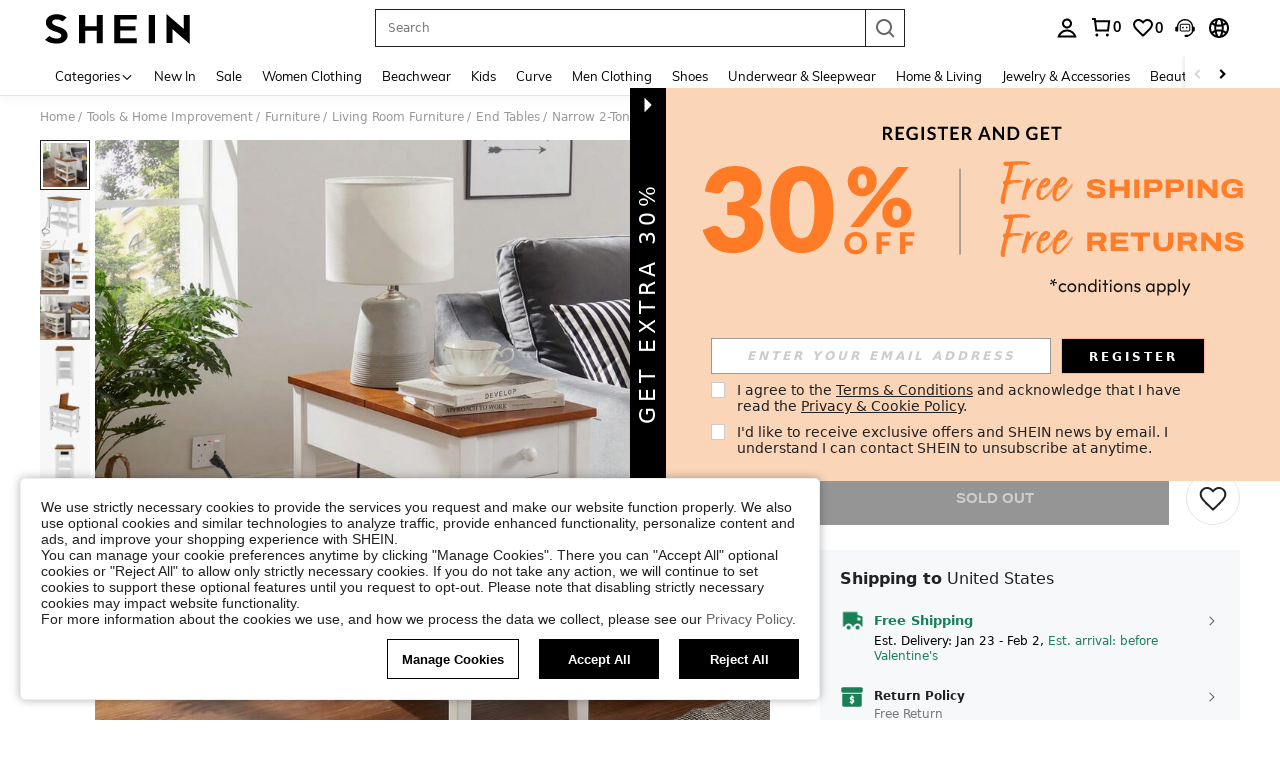

--- FILE ---
content_type: text/javascript; charset=utf-8
request_url: https://us.shein.com/devices/v3/profile/web?callback=smCB_1768985255992&organization=FPNyuLhAtVnAeldjikus&smdata=W7N7Uu94bq%2BVmrg%2BpkkKvFZgZI6vVFKHgdktq5p5JQWrucxUvI5S54DyfRdj8mS3mj%2BJJF8lurlp%2BGEcB6yVF31Sdl7NKmZTsPk8Xq%2BqcbWFtILmq%2FEbuvDQeSEcqqvwtMhYnWsWYdMPIAJgiui1SwLWG4Pf7%2FH%2BculbN6U8R90ilLvIxnoDasMj6A8jtfqCRFwnDTQ9O9slsjC17D62VAMGtCauieKjg8tTDrkiiXbnB%2BYmRaCz73D0eKeaGD11Pgs2dth9LEKEBccnHaHE2rNowUYdTRcnjqkMW55ip%2Bv9gQDj6y4WN5950%2FvsPUg3sC9fpKbJ%2F7MYqfEwBaZjTy%2FiEZgqqOwQXLYwC8lFwb3d8gQ2SRfaUVaEjasxNBMoMkxFARPWSjtMy8rkflBKBOGEHeEY%2F1S8zxMoteb%2B0L06wdW4j%2BI4z9bqtdiTotrNuJnxvy3yYaZnF5En0eENxk%2BzyTCNp9D5VZMEQzWcZrEBY5lV3Z3zGfiLtuSB8BCbyLoOTZ%2FLJjlFT13HbqaLOhANv3CKCSQtA6DdVBaPIjeuF5jlijrQ47BKBmiOmce9hvkL2zUwLe4Lov0BeNfDvFDt%2B83YctAEUTXdD7SPUzNBhz58TsGawF7vRFQkuBtMm7ZDkAyeLys32fjLof9m%2FsK65AWVmRUc%2Fe25ZGSBsYpfMTQHAOg2r%2B7Yx7ikm9jj%2FnK%2BRpcORGkEXU%2BZ%2B0IuNgBnokWu1eTdE%2BYNhaYePJYkz8mSWmJ06j5MJzIMyA60HlM3rpkrJR1D%2Bn%2BRiopkhHoronPrRfZTiI6ACn3zf3QhGHQtkPrW0qkAuLp7nIyWxayKWm6Fri6yJeunKsJ0jarNO3BKtxK380E6oX0ibWtE4z6q0a6VPGXeUjtLRxfDCmou9h4YvEQ%2BVaLdMnPMVU7r0%2Bxacu97xXwLJWQesWlcwaSN6rjU9BzU9x2l2TUc9TeCCWRpawCqc5dUYGepmJFX8%2FI3MY3Rm%2Fer9GTVo2UexBnplFmwFydngR%2F6%2Bh59wvXj%2F1sncIJD9GcHLLXeyiLtTGVrSH4a1Qi0N%2FTxkJLUI5VGVw1ymlLaOepwNZhdzlSub3QCv2DzPTSbH7s%2Bh9yn05mq48Ay1IIImvjnN8xJ0Wm2BI8mRGpArSNt%2BrdC1q45z1zxjUUTLXg4209wA8SePhX8uXHW7DGsDgfpQmfYdhSpRA1PWGPbK3ZcWiCt2amb2hCbHyi14PALZvZN1R%2FX6GfUUj1CMd%2Bzb8DFg6z5xQbKlpVkUVfeAxuZQQBSNluPrjUtsAtRYSH0uMwrvROfWUo6YvuCLsqbx6uyuStSK9W2UI4%2BrQCdRCrifYS5JWnPhR%2FVPPTGXthDqOKZk5YQ%2B80k87wh%2F%2FOohPaV4TDdChRvIHnV9TRHw7VdCpO3r1487577677129&os=web&version=2.0.0
body_size: -697
content:
window['smCB_1768985255992'] && smCB_1768985255992({"code":1100,"detail":{"len":"12","sign":"kqnHTg5SnnBnnV8ta/7z7A==","timestamp":"1487582755342"},"requestId":"8e2c0b9945858095b862e0233ccb1143"})

--- FILE ---
content_type: text/plain;charset=UTF-8
request_url: https://us-fp.apitd.net/web/v2?partner=shein_us
body_size: 582
content:
{"code":"000","result":"arYLacoeA8P4AInyg1ao3ssDBMGqI2twx1JQHHI4jUGx1DJ0m+8amY+R2T7Ejwp+RF//9GFlSLeR4sRXC46V9r5jMcJwg0jz7ZNXyVNHJwAXiTLbYHG4J+JapAhbQjCZCuiEEVjalU57ej78vY/W1amNrQyeu0XkORczGur4PkG60hIXulfre7qMpc3zs2SjSb4ohmNDkPkFbz04I3tFVKmPyM7I3q9YIIobKyPSRh+hZPeUbMIS/FW8nxjil7mq+0Kd/xruUqcg355IdmHjOV0j8P+D8E8RilIvpKEREmLfxf2MJT314jgt77VUNAgGMw0nCidexRblRAQK2K2v6c1BKpxabMCjHUzV7NnTlk3lzUIxfGxTouplzcq23C4GxazEHetTRGxBsPZaMXgJ36fAS3//UdFfmC43jh5bZWOfcjah14Wy4xpJywzzHXVagSEhevbxHjwcKYLsb7eMb4eRaKaOjHLkS/wZbnOrj9p++9eSizA/zbHgpefK3/yJUiKFN8/uFSqI+pKE61eIEA==","requestId":"f0gyvxamgbmieqgzclnq5hgcaokfl2sg7ghrcyp8g3uzs3b2"}

--- FILE ---
content_type: text/javascript
request_url: https://metrics.fitanalytics.com/metrics/widget?garmentId=&event=load&value=false&iid=9jpox8v0jx&platform=desktop&widget_version=&shop_country=US&shop_language=en&experiments=&hostname=us.shein.com&firedAt=1768985268&shortSid=&ps=0&ssrc=&_=1768985268273&callback=Zepto1768985262211
body_size: -156
content:
/**/ typeof Zepto1768985262211 === 'function' && Zepto1768985262211({"received":true});